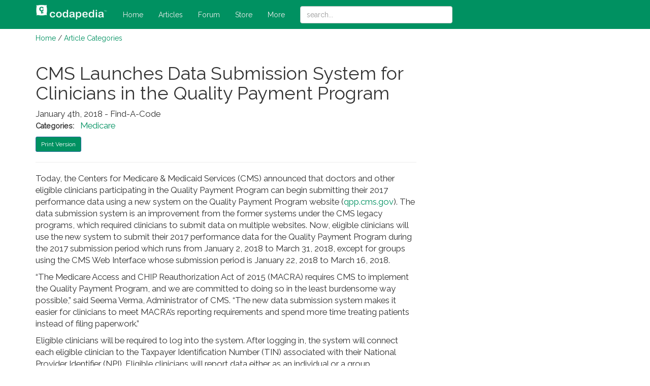

--- FILE ---
content_type: text/html; charset=UTF-8
request_url: https://www.codapedia.com/article_2431_CMS_Launches_Data_Submission_System_for_Clinicians_in_the_Quality_Payment_Program.cfm
body_size: 7198
content:
<!doctype html>
<html lang="en-US">
<head>
  <title>CMS Launches Data Submission System for Clinicians in the Quality Payment Program - Article - Codapedia&trade;</title>
  
  <script async src="https://www.googletagmanager.com/gtag/js?id=UA-154689078-1"></script>
  <script>
    window.dataLayer = window.dataLayer || [];
    function gtag(){dataLayer.push(arguments);}
    gtag('js', new Date());
    gtag('config', 'UA-154689078-1');
  </script>

  <meta name="description" content="Today, the Centers for Medicare & Medicaid Services (CMS) announced that doctors and other eligible clinicians participating in the Quality Payment Program...">
  <meta charset="UTF-8" />
  <meta http-equiv="X-UA-Compatible" content="IE=edge">
  
  <link rel="shortcut icon" href="/images/favicon.ico">
  <link href="https://fonts.googleapis.com/css?family=Raleway" rel="stylesheet">
  <script src='https://www.google.com/recaptcha/api.js'></script>
  
  <link rel="stylesheet" href="https://maxcdn.bootstrapcdn.com/bootstrap/3.3.7/css/bootstrap.min.css" integrity="sha384-BVYiiSIFeK1dGmJRAkycuHAHRg32OmUcww7on3RYdg4Va+PmSTsz/K68vbdEjh4u" crossorigin="anonymous">
  <link rel="stylesheet" href="/includes/styles.css">
  <link rel="stylesheet" href="https://maxcdn.bootstrapcdn.com/font-awesome/4.7.0/css/font-awesome.min.css" integrity="sha384-wvfXpqpZZVQGK6TAh5PVlGOfQNHSoD2xbE+QkPxCAFlNEevoEH3Sl0sibVcOQVnN" crossorigin="anonymous">
  <link rel="stylesheet" href="/includes/bootstrap-datepicker3.min.css">

  <script src="https://code.jquery.com/jquery-1.12.4.min.js" integrity="sha256-ZosEbRLbNQzLpnKIkEdrPv7lOy9C27hHQ+Xp8a4MxAQ=" crossorigin="anonymous"></script>
  <script src="https://maxcdn.bootstrapcdn.com/bootstrap/3.3.7/js/bootstrap.min.js" integrity="sha384-Tc5IQib027qvyjSMfHjOMaLkfuWVxZxUPnCJA7l2mCWNIpG9mGCD8wGNIcPD7Txa" crossorigin="anonymous"></script>
  <script type="text/javascript" src="/includes/bootstrap-datepicker.min.js"></script>
  <script type="text/javascript" src="/includes/_setup.js"></script>
    <script src="https://cdn.tiny.cloud/1/0z71bmvh86lhivzv2ou0rweuqtxq2czeb56u1f2gtaimntaw/tinymce/5/tinymce.min.js" referrerpolicy="origin"></script>

  <script>
    var propertag = propertag || {};
    propertag.cmd = propertag.cmd || [];
    (function() {
      var pm = document.createElement('script');
      pm.async = true; pm.type = 'text/javascript';
      var is_ssl = 'https:' == document.location.protocol;
      pm.src = (is_ssl ? 'https:' : 'http:') + '//global.proper.io/codapedia.min.js';
      var node = document.getElementsByTagName('script')[0];
      node.parentNode.insertBefore(pm, node);
    })();
  </script>

  <link rel="canonical" href="http://www.codapedia.com/article_2431_CMS_Launches_Data_Submission_System_for_Clinicians_in_the_Quality_Payment_Program.cfm">
</head>
<body>

  <div id="topMenu">
    <div class="container">
    
      <!-- Static navbar -->
      <nav class="navbar navbar-default">
        <div class="container-fluid">
          <div class="navbar-header">
            <button type="button" class="navbar-toggle collapsed" data-toggle="collapse" data-target="#navbar" aria-expanded="false" aria-controls="navbar">
              <span class="sr-only">Toggle navigation</span>
              <span class="icon-bar"></span>
              <span class="icon-bar"></span>
              <span class="icon-bar"></span>
            </button>
            <a class="navbar-brand" style="margin-top:-10px;" href="/">
              <img src="/images/codapedia-logo-transparent-white-small.png" alt="codapedia logo" />
            </a>
          </div>
          <div id="navbar" class="navbar-collapse collapse">
            <ul class="nav navbar-nav">
              <li><a href="/">Home</a></li>
              <li><a href="/custom.cfm?name=codaTags.cfm">Articles</a></li>
              <li><a href="/forumOpen.cfm">Forum</a></li>
      			  <li><a href="/bookstore">Store</a></li>
              <li><a href="/more.cfm">More</a></li>
            </ul>
            <form class="navbar-form" style="display:inline-block;">
<!--              <img src="/images/search-icon-white24x27.png" style="margin-right:4px;" alt="search icon" /> -->
              <input type="text" class="form-control" id="top_search" style="min-width:300px;" placeholder="search...">
            </form>
            <ul class="nav navbar-nav navbar-right" style="margin-left:auto;">
            </ul>
          </div><!--/.nav-collapse -->
        </div><!--/.container-fluid -->
      </nav>

    </div>
  </div>

  <div class="container">
    <!--img src="/images/a-division-of-fac.png" alt="Codapedia is now a division of Find-A-Code" /><br /-->
<div id="breadcrumbs"><a href="/">Home</a> / <a href="custom.cfm?name=codaTags.cfm">Article Categories</a></div>    <div id="mainBody">
      <div class="row">
        <div class="col-lg-8">
<a href="/ad-click.cfm?id=2" target="_blank"><img src="https://content.findacode.com/images/ads/codapedia/commercial-payer-policy.png" class="float-right-image" style="border: 1px solid #eee; border-radius:6px;" /></a><h1>CMS Launches Data Submission System for Clinicians in the Quality Payment Program</h1>January 4th, 2018 - Find-A-Code<br /><div style="margin-bottom:10px;"><small><b>Categories:</b></small>&nbsp;&nbsp; <a href="custom.cfm?name=codaTags.cfm&tag=31">Medicare</a>&nbsp;&nbsp; </div><table><tr><td></td><td><button type="button" class="btn btn-primary btn-sm" onclick="window.location.href='\articlePrint.cfm?id=2431';">Print Version</button></td></tr></table><hr /><p>Today, the Centers for Medicare &amp; Medicaid Services (CMS) announced that doctors and other eligible clinicians participating in the Quality Payment Program can begin submitting their 2017 performance data using a new system on the Quality Payment Program website (<a href="http://qpp.cms.gov/" target="_blank" data-saferedirecturl="https://www.google.com/url?hl=en&amp;q=http://qpp.cms.gov&amp;source=gmail&amp;ust=1515075332349000&amp;usg=AFQjCNGMshkCRZJ6bTULMVwuGYPI1MfwJA">qpp.cms.gov</a>). The data submission system is an improvement from the former systems under the CMS legacy programs, which required clinicians to submit data on multiple websites. Now, eligible clinicians will use the new system to submit their 2017 performance data for the Quality Payment Program during the 2017 submission period which runs from <span class="aBn" data-term="goog_991680852" tabindex="0">January 2, 2018 to March 31, 2018</span>, except for groups using the CMS Web Interface whose submission period is <span class="aBn" data-term="goog_991680853" tabindex="0">January 22, 2018 to March 16, 2018</span>.</p>
<p>&ldquo;The Medicare Access and CHIP Reauthorization Act of 2015 (MACRA) requires CMS to implement the Quality Payment Program, and we are committed to doing so in the least burdensome way possible,&rdquo; said Seema Verma, Administrator of CMS. &ldquo;The new data submission system makes it easier for clinicians to meet MACRA&rsquo;s reporting requirements and spend more time treating patients instead of filing paperwork.&rdquo;</p>
<p>Eligible clinicians will be required to log into the system. After logging in, the system will connect each eligible clinician to the Taxpayer Identification Number (TIN) associated with their National Provider Identifier (NPI). Eligible clinicians will report data either as an individual or a group.</p>
<p>There are multiple data submission options, including Qualified Clinical Data Registries (QCDRs), qualified registries, attestation, or the CMS Web Interface. Eligible clinicians can also submit data using a Health IT Vendor, which extracts data from certified EHR technology; however, in the spirit of flexibility and burden reduction, eligible clinicians can generate a non-certified report in either the new Quality Payment Program file format or QRDA III file format and manually upload the file into the submission system.&nbsp;</p>
<p>As data is entered into the system, eligible clinicians will see real-time initial scoring within each of the Merit-based Incentive Payment System (MIPS) performance categories based on their submissions. This scoring may change if new data is reported or quality measures that have not yet been benchmarked are used. Additionally, the performance category score will not initially take into account the user&rsquo;s Alternative Payment Model (APM) status, Qualifying APM Participant (QP) status, or other special status that may apply to clinicians.</p>
<p>Eligible clinicians are encouraged to log-in early and often to familiarize themselves with the system. Data can be updated at any time during the submission period. Once the submission period closes on <span class="aBn" data-term="goog_991680854" tabindex="0">March 31, 2018</span> (with the exception of the CMS Web Interface, which ends on <span class="aBn" data-term="goog_991680855" tabindex="0">March 16, 2018</span>), we will calculate your payment adjustment based on your last submission or submission update.</p>
<p>Eligible clinicians who need assistance with the data submission system may contact the Quality Payment Program by email at <a href="mailto:qpp@cms.hhs.gov" target="_blank">qpp@cms.hhs.gov</a> or toll free at 1-866-288-8292. Eligible clinicians have until <span class="aBn" data-term="goog_991680856" tabindex="0">March 31, 2018</span> to submit data for the 2017 transition year, unless they are part of a group reporting via the CMS Web Interface.</p>
<p>For a fact sheet on the Quality Payment Program data submission system, including more information for clinicians participating in APMs, please visit:&nbsp;<span><a href="http://links.govdelivery.com/track?type=click&amp;enid=[base64]&amp;&amp;&amp;101&amp;&amp;&amp;https://www.cms.gov/Medicare/Quality-Payment-Program/Resource-Library/QPP-2017-Data-Submission-Factsheet.pdf" target="_blank" data-saferedirecturl="https://www.google.com/url?hl=en&amp;q=http://links.govdelivery.com:80/track?type%3Dclick%26enid%[base64]%3D%26%26%26101%26%26%26https://www.cms.gov/Medicare/Quality-Payment-Program/Resource-Library/QPP-2017-Data-Submission-Factsheet.pdf&amp;source=gmail&amp;ust=1515075332350000&amp;usg=AFQjCNEYXAYPAfLMK_QYF3IZzJNO_OVaxQ">https://www.cms.gov/Med<wbr></wbr>icare/Quality-Payment-Program/<wbr></wbr>Resource-Library/QPP-2017-<wbr></wbr>Data-Submission-Factsheet.pdf</a></span></p><h3 class="end-of-article"><span>###</span></h3><h3>Questions, comments?</h3><p>If you have questions or comments about this article please <a href="/page_contactus.cfm">contact us</a>.&nbsp; Comments that provide additional related information may be added here by our Editors.</p><br /><h3 style="border-bottom:1px solid #eee;">Latest articles:&nbsp; <small>(any category)</small></h3><a href="/article_2987_Artificial_Intelligence_in_Healthcare_-_A_Medical_Coder%27s_Perspective.cfm">Artificial Intelligence in Healthcare - A Medical Coder's Perspective</a><br /><small>December 26th, 2023 - Aimee Wilcox</small><div style="font-size:.9em;font-style:italic;margin:0px 20px 15px;">We constantly hear how AI is creeping into every aspect of healthcare but what does that mean for medical coders and how can we better understand the language used in the codeset? Will AI take my place or will I learn with it and become an integral part of the process that uses AI to enhance my abilities? </div><a href="/article_2988_Specialization%3A_Your_Advantage_as_a_Medical_Coding_Contractor.cfm">Specialization: Your Advantage as a Medical Coding Contractor</a><br /><small>December 22nd, 2023 - Find-A-Code</small><div style="font-size:.9em;font-style:italic;margin:0px 20px 15px;">Medical coding contractors offer a valuable service to healthcare providers who would rather outsource coding and billing rather than handling things in-house. Some contractors are better than others, but there is one thing they all have in common: the need to present some sort of value proposition in order to land new clients. As a contractor, your value proposition is the advantage you offer. And that advantage is specialization.</div><a href="/article_2989_ICD-10-CM_Coding_of_Chronic_Obstructive_Pulmonary_Disease_%28COPD%29.cfm">ICD-10-CM Coding of Chronic Obstructive Pulmonary Disease (COPD)</a><br /><small>December 19th, 2023 - Aimee Wilcox</small><div style="font-size:.9em;font-style:italic;margin:0px 20px 15px;">Chronic respiratory disease is on the top 10 chronic disease list published by the National Institutes of Health (NIH). Although it is a chronic condition, it may be stable for some time and then suddenly become exacerbated and even impacted by another acute respiratory illness, such as bronchitis, RSV, or COVID-19. Understanding the nuances associated with the condition and how to properly assign ICD-10-CM codes is beneficial.</div><a href="/article_2986_Changes_to_COVID-19_Vaccines_Strike_Again.cfm">Changes to COVID-19 Vaccines Strike Again</a><br /><small>December 12th, 2023 - Aimee Wilcox</small><div style="font-size:.9em;font-style:italic;margin:0px 20px 15px;">According to the FDA, CDC, and other alphabet soup entities, the old COVID-19 vaccines are no longer able to treat the variants experienced today so new vaccines have been given the emergency use authorization to take the place of the old vaccines. No sooner was the updated 2024 CPT codebook published when 50 of the codes in it were deleted, some of which were being newly added for 2024.</div><a href="/article_2985_Updated_ICD-10-CM_Codes_for_Appendicitis.cfm">Updated ICD-10-CM Codes for Appendicitis</a><br /><small>November 14th, 2023 - Aimee Wilcox</small><div style="font-size:.9em;font-style:italic;margin:0px 20px 15px;">With approximately 250,000 cases of acute appendicitis diagnosed annually in the United States, coding updates were made to ensure high-specificity coding could be achieved when reporting these diagnoses. While appendicitis almost equally affects both men and women, the type of appendicitis varies, as dose the risk of infection, sepsis, and perforation.</div><a href="/article_2984_COVID_Vaccine_Coding_Changes_as_of_November_1%2C_2023.cfm">COVID Vaccine Coding Changes as of November 1, 2023</a><br /><small>October 26th, 2023 - Wyn Staheli</small><div style="font-size:.9em;font-style:italic;margin:0px 20px 15px;">COVID vaccine changes due to the end of the PHE as of November 1, 2023 are addressed in this article.</div><a href="/article_2982_Medicare_Guidance_Changes_for_E_M_Services.cfm">Medicare Guidance Changes for E/M Services</a><br /><small>October 11th, 2023 - Wyn Staheli</small><div style="font-size:.9em;font-style:italic;margin:0px 20px 15px;">2023 brought quite a few changes to Evaluation and management (E/M) services. The significant revisions as noted in the CPT codebook were welcome changes to bring other E/M services more in line with the changes that took place with Office or Other Outpatient Services a few years ago. As part of CMS’ Medicare Learning Network, the “Evaluation and Management Services Guide” publication was finally updated as of August 2023 to include the changes that took place in 2023. If you take a look at the new publication (see references below),....</div><br />

<script type="text/javascript">

function pageVote(type, id)
{
  $.ajax(
  {
    method: "POST",
    url: "vote.cfm",
    data: { type: type, id: id }
  })
  .done(function( json ) 
  {
    jsonData = JSON.parse(json);
    if (jsonData.meta.status == 'error')
    {
      alert( jsonData.meta.message );
    } else
    {
      $('#vote_'+type+'_'+id).html(jsonData.meta.message);
    }
  });
  return false;
}
</script>



<br /><br /><div style="clear:both;text-align:center;"><a href="/ad-click.cfm?id=6" target="_blank"><img src="https://content.findacode.com/images/ads/codapedia/hipaa-book.png" style="text-align:center;border: 1px solid #eee; border-radius:6px;" /></a></div>
        </div>
        <div class="col-lg-4" style="padding-top:3rem;">
          <div class="proper-ad-unit">
            <div id="proper-ad-codapedia_side_1"> <script> propertag.cmd.push(function() { proper_display('codapedia_side_1'); }); </script> </div>
          </div>
          <div class="proper-ad-unit">
            <div id="proper-ad-codapedia_side_2"> <script> propertag.cmd.push(function() { proper_display('codapedia_side_2'); }); </script> </div>
          </div>
        </div>
      </div>
    </div> <!-- end mainBody -->
  </div> <!-- end container -->
  
  <div id="bottomMenu" style="padding:3rem 0 130px;">
    <div class="container">
      <p>
      <a href="/index.php">Home</a>
      <a href="/page_aboutus.cfm">About</a>
      <!--a href="/page_contactus.cfm">Contact</a-->
      <a href="/page_terms.cfm">Terms</a>
      <a href="/page_policies.cfm">Privacy</a>
      </p>
      <p>
      innoviHealth<sup>&reg;</sup> - 62 E 300 North, Spanish Fork, UT 84660 - Phone 801-770-4203 (9-5 Mountain)
      </p>
      Copyright &copy; 2000-2026 innoviHealth Systems<sup>&reg;</sup>, Inc. - CPT<sup><small>&reg;</small></sup> copyright American Medical Association
    </div>
  </div>

<div class="container">
  <div class="proper-ad-unit ad-sticky">
    <div id="proper-ad-codapedia_sticky_1"> <script> propertag.cmd.push(function() { proper_display('codapedia_sticky_1'); }); </script> </div>
  </div>
</div>
  
    
  
  <script type="text/javascript">
  var clicky_site_ids = clicky_site_ids || [];
  clicky_site_ids.push(101062534);
  (function() {
    var s = document.createElement('script');
    s.type = 'text/javascript';
    s.async = true;
    s.src = '//static.getclicky.com/js';
    ( document.getElementsByTagName('head')[0] || document.getElementsByTagName('body')[0] ).appendChild( s );
  })();

  tinymce.init({
  selector: '.tiny',
  menubar: false,
  plugins: "hr lists link code",
  toolbar: 'bold italic | copy paste selectall removeformat | indent outdent | bullist numlist hr | link unlink | subscript superscript',
  toolbar_drawer: 'floating',
  preview_styles: false,
  browser_spellcheck: true,
  contextmenu: false,
  forced_root_block: '',
  });
  </script>
  <noscript><p><img alt="Clicky" width="1" height="1" src="//in.getclicky.com/101062534ns.gif" /></p></noscript>

</body>
</html>